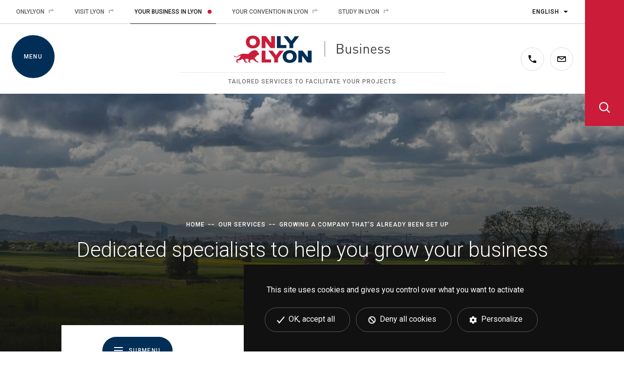

--- FILE ---
content_type: text/html; charset=utf-8
request_url: https://business.onlylyon.com/en/our-services/growing-your-company-in-lyon-metropole-area
body_size: 8376
content:
<!DOCTYPE html>
<html lang="en">
<head>

<meta charset="utf-8">
<!-- 
	Site réalisé par Randstad Digital

	This website is powered by TYPO3 - inspiring people to share!
	TYPO3 is a free open source Content Management Framework initially created by Kasper Skaarhoj and licensed under GNU/GPL.
	TYPO3 is copyright 1998-2026 of Kasper Skaarhoj. Extensions are copyright of their respective owners.
	Information and contribution at https://typo3.org/
-->



<title>Solutions to grow your business already established in Lyon metropolitan area - ONLYLYON Business</title>
<meta name="generator" content="TYPO3 CMS" />
<meta name="description" content="ONLYLYON Business mobilizes its experts at your side for the development of your business on the territory of the Métropole de Lyon. " />
<meta name="viewport" content="width=device-width, initial-scale=1, minimum-scale=1" />
<meta name="twitter:card" content="summary" />
<meta name="theme-color" content="#ffffff" />
<meta name="msapplication-tilecolor" content="#ffffff" />
<meta name="mobile-web-app-capable" content="yes" />


<link rel="stylesheet" href="/typo3temp/assets/css/dc5f0dde08fe8e589b3138caf49b0b4b.css?1698138297" media="all">
<link rel="stylesheet" href="/typo3conf/ext/solr/Resources/Public/StyleSheets/Frontend/results.css?1709192265" media="all">
<link rel="stylesheet" href="/typo3conf/ext/solr/Resources/Public/StyleSheets/Frontend/loader.css?1709192265" media="all">
<link rel="stylesheet" href="/typo3conf/ext/solr/Resources/Public/StyleSheets/Frontend/suggest.css?1709192265" media="all">
<link rel="stylesheet" href="https://fonts.googleapis.com/css?family=Roboto:300,300i,400,400i,500,500i,700,700i&amp;display=swap" media="all">
<link rel="stylesheet" href="/typo3conf/ext/gl_onlybusiness_config/Resources/Public/css/vendor.min.css?1731429195" media="all">
<link rel="stylesheet" href="/typo3conf/ext/gl_onlybusiness_config/Resources/Public/css/style.min.css?1731429195" media="all">




<script src="/typo3conf/ext/gl_onlybusiness_config/Resources/Public/vendor/tarteaucitronjs/tarteaucitron.js?1692623999"></script>
<script src="/typo3conf/ext/gl_onlybusiness_config/Resources/Public/js/dist/scripts-header.min.js?1758014821"></script>

<script>
/*<![CDATA[*/
/*TS_inlineJS*/
      var tarteaucitronForceLanguage = 'en';
      (tarteaucitron.job = tarteaucitron.job || []).push('addtoanyshare');
      tarteaucitron.user.mtmId = "Z4ecm4k3";
      tarteaucitron.user.mtmHost = "https://statweb.grandlyon.com";
      (tarteaucitron.job = tarteaucitron.job || []).push('matomotagmanager');

/*]]>*/
</script>


    <link rel="apple-touch-icon" sizes="180x180" href="/apple-touch-icon.png">
    <link rel="icon" type="image/png" sizes="32x32" href="/favicon-32x32.png">
    <link rel="icon" type="image/png" sizes="16x16" href="/favicon-16x16.png">
    <link rel="manifest" href="/site.webmanifest">
    <link rel="mask-icon" href="/safari-pinned-tab.svg" color="#cb1c39">

    <script>(function(H){H.className=H.className.replace(/\bno-js\b/,'js')})(document.documentElement)</script>
<link rel="canonical" href="https://business.onlylyon.com/en/our-services/growing-your-company-in-lyon-metropole-area"/>

<link rel="alternate" hreflang="fr-FR" href="https://business.onlylyon.com/nos-services/developper-son-entreprise-dans-la-metropole-de-lyon"/>
<link rel="alternate" hreflang="en" href="https://business.onlylyon.com/en/our-services/growing-your-company-in-lyon-metropole-area"/>
<link rel="alternate" hreflang="x-default" href="https://business.onlylyon.com/nos-services/developper-son-entreprise-dans-la-metropole-de-lyon"/>
</head>
<body id="js-body" class="js-body">
<a id="top" tabindex="-1"></a>
<ul class="c-menuAccess-list" id="js-c-menuAccess-list">
  <li class="c-menuAccess-item"><a href="#content" class="c-menuAccess-link">Go to main content</a></li>
  <li class="c-menuAccess-item"><a href="#js-c-menuMain-buttonOpen" class="c-menuAccess-link js-c-menuAccess-link">Go to main menu</a></li>
  <li class="c-menuAccess-item"><a href="#js-c-search-buttonOpen" class="c-menuAccess-link js-c-menuAccess-link">Go to searh form</a></li>
</ul>

<header class="c-header" role="banner">

    <div class="c-header-fixed " id="js-c-header-fixed">

        <div class="c-header-topBar">
            <div class="c-menuTop">
    <ul class="c-menuTop-list">
        <li class="c-menuTop-item">
            <a href="http://www.onlylyon.com/en/" class="c-menuTop-link" target="_blank" title="Open ONLYLYON website (new window)" rel="nofollow">
                ONLYLYON
                <svg class="icon icon--link icon--flipped" aria-hidden="true">
                    <use xlink:href="/typo3conf/ext/gl_onlybusiness_config/Resources/Public/images/sprites/sprites.svg#icons-link"></use>
                </svg>
            </a>
        </li>
        <li class="c-menuTop-item">
            <a href="https://en.lyon-france.com/" class="c-menuTop-link" target="_blank" title="Open ONLYLYON Tourism website (new window)" rel="nofollow">
            Visit Lyon
            <svg class="icon icon--link icon--flipped" aria-hidden="true">
                    <use xlink:href="/typo3conf/ext/gl_onlybusiness_config/Resources/Public/images/sprites/sprites.svg#icons-link"></use>
                </svg>
            </a>
        </li>
        <li class="c-menuTop-item">
            <span class="c-menuTop-link c-menuTop-link--active">
                Your Business in Lyon
                <svg class="icon icon--link icon--flipped" aria-hidden="true">
                    <use xlink:href="/typo3conf/ext/gl_onlybusiness_config/Resources/Public/images/sprites/sprites.svg#icons-link"></use>
                </svg>
            </span>
        </li>
        <li class="c-menuTop-item">
            <a href="https://events.lyon-france.com/en" class="c-menuTop-link" target="_blank" title="Open ONLYLYON Business Tourism website (new window)" rel="nofollow">
                Your convention in Lyon
                <svg class="icon icon--link icon--flipped" aria-hidden="true">
                    <use xlink:href="/typo3conf/ext/gl_onlybusiness_config/Resources/Public/images/sprites/sprites.svg#icons-link"></use>
                </svg>
            </a>
        </li>
        <li class="c-menuTop-item">
            <a href="https://www.lyoncampus.com/en/" class="c-menuTop-link" target="_blank" title="Open the Lyon Campus website (new window)" rel="nofollow">
                Study in Lyon
                <svg class="icon icon--link icon--flipped" aria-hidden="true">
                    <use xlink:href="/typo3conf/ext/gl_onlybusiness_config/Resources/Public/images/sprites/sprites.svg#icons-link"></use>
                </svg>
            </a>
        </li>
    </ul>
</div>

            <div class="c-langSwitcher">
    <button type="button" class="c-langSwitcher-buttonToggle" id="js-c-langSwitcher-buttonToggle" aria-expanded="false" aria-controls="js-c-langSwitcher-list">
        <span class="u-sr-only">
            Switch language
        </span>
        <span class="u-sr-only">
            Current language :
        </span>
    </button>
    
        <ul class="c-langSwitcher-list" id="js-c-langSwitcher-list" onchange="window.location = this.options[this.selectedIndex].value" hidden>
            
                <li class="c-langSwitcher-item">
                    
                            <a href="/nos-services/developper-son-entreprise-dans-la-metropole-de-lyon" class="c-langSwitcher-link" lang="fr">Français</a>
                        
                </li>
            
                <li class="c-langSwitcher-item">
                    
                            <a href="/en/our-services/growing-your-company-in-lyon-metropole-area" class="c-langSwitcher-link" id="js-c-langSwitcher-current" lang="en">English</a>
                        
                </li>
            
        </ul>
    

</div>

        </div>

        <div class="c-header-top" id="js-c-header-top">
            
<button type="button" class="c-menuMain-buttonOpen" id="js-c-menuMain-buttonOpen" aria-expanded="false" aria-controls="js-c-menuMain">
    <svg class="icon icon--menu" aria-hidden="true">
        <use xlink:href="/typo3conf/ext/gl_onlybusiness_config/Resources/Public/images/sprites/sprites.svg#icons-menu"></use>
    </svg>
    <span class="c-menuMain-buttonOpenText">Menu</span>
</button>

<button type="button" class="c-menuMain-buttonClose" id="js-c-menuMain-buttonClose" aria-expanded="false" aria-controls="js-c-menuMain" hidden>
    <span class="c-menuMain-buttonCloseText">
        Close
    </span>
    <span class="u-sr-only">
         the main menu
    </span>
</button>

<div class="c-menuMain" id="js-c-menuMain" role="navigation" hidden>
    

        <div class="c-menuMain-langSwitcher">
            <ul class="c-menuMain-langSwitcherList">
                
                    <li class="c-menuMain-langSwitcherItem">
                            
                                    <a href="/nos-services/developper-son-entreprise-dans-la-metropole-de-lyon" class="c-menuMain-langSwitcherLink" lang="fr">Français</a>
                                
                    </li>
                
                    <li class="c-menuMain-langSwitcherItem">
                            
                                    <a href="/en/our-services/growing-your-company-in-lyon-metropole-area" class="c-menuMain-langSwitcherLink c-menuMain-langSwitcherLink--active" lang="en">English</a>
                                
                    </li>
                
            </ul>
        </div>
    


    <nav class="c-menuMain-nav">
        <ul class="c-menuMain-list" id="js-c-menuMain-list">
            
                <li class="c-menuMain-item">
                    <a href="/en/who-are-we"
                        class="c-menuMain-link c-menuMain-link--hasSubList "
                        aria-expanded="false"
                        >
                        Who are we?
                    </a>
                    
                        
                                <ul class="c-menuMain-subList" hidden>
                            
                            <li class="c-menuMain-subItem c-menuMain-subItem--highlighted">
                                <a class="c-menuMain-subLink " href="/en/who-are-we">Homepage of the section</a>
                            </li>
                            
                                <li class="c-menuMain-subItem">
                                    <a class="c-menuMain-subLink " href="/en/who-are-we/directory-of-specialists" >Our teams</a>
                                </li>
                            
                                <li class="c-menuMain-subItem">
                                    <a class="c-menuMain-subLink " href="/en/who-are-we/partners-economic-governance" >Our partners</a>
                                </li>
                            
                        </ul>
                    
                </li>
            
                <li class="c-menuMain-item">
                    <a href="/en/our-services"
                        class="c-menuMain-link c-menuMain-link--hasSubList c-menuMain-link--active"
                        aria-expanded="true"
                        >
                        Our services
                    </a>
                    
                        
                                <ul class="c-menuMain-subList c-menuMain-subList--opened">
                            
                            <li class="c-menuMain-subItem c-menuMain-subItem--highlighted">
                                <a class="c-menuMain-subLink " href="/en/our-services">Homepage of the section</a>
                            </li>
                            
                                <li class="c-menuMain-subItem">
                                    <a class="c-menuMain-subLink " href="/en/our-services/your-tailored-content" >Your tailored content</a>
                                </li>
                            
                                <li class="c-menuMain-subItem">
                                    <a class="c-menuMain-subLink " href="/en/our-services/setting-up-for-business-in-the-lyon-region" >Setting up for business</a>
                                </li>
                            
                                <li class="c-menuMain-subItem">
                                    <a class="c-menuMain-subLink c-menuMain-subLink--active" href="/en/our-services/growing-your-company-in-lyon-metropole-area" >Growing a company that’s already been set up</a>
                                </li>
                            
                                <li class="c-menuMain-subItem">
                                    <a class="c-menuMain-subLink " href="/en/our-services/transforming-your-company-ecological-transition" >Transforming your company (transitions)</a>
                                </li>
                            
                                <li class="c-menuMain-subItem">
                                    <a class="c-menuMain-subLink " href="/en/our-services/starting-up-your-business-in-greater-lyon" >Starting up a business</a>
                                </li>
                            
                                <li class="c-menuMain-subItem">
                                    <a class="c-menuMain-subLink " href="/en/our-services/setting-up-living-and-working-in-lyon" >Setting up, living and working</a>
                                </li>
                            
                                <li class="c-menuMain-subItem">
                                    <a class="c-menuMain-subLink " href="/en/our-services/hosting-and-organising-sustainable-events" >Organising a sustainable event</a>
                                </li>
                            
                        </ul>
                    
                </li>
            
                <li class="c-menuMain-item">
                    <a href="/en/discover-lyon"
                        class="c-menuMain-link c-menuMain-link--hasSubList "
                        aria-expanded="false"
                        >
                        Discover Lyon
                    </a>
                    
                        
                                <ul class="c-menuMain-subList" hidden>
                            
                            <li class="c-menuMain-subItem c-menuMain-subItem--highlighted">
                                <a class="c-menuMain-subLink " href="/en/discover-lyon">Homepage of the section</a>
                            </li>
                            
                                <li class="c-menuMain-subItem">
                                    <a class="c-menuMain-subLink " href="/en/discover-lyon/economic-data-companies-jobs" >Companies and jobs</a>
                                </li>
                            
                                <li class="c-menuMain-subItem">
                                    <a class="c-menuMain-subLink " href="/en/discover-lyon/lyon-region-areas" >Lyon region areas</a>
                                </li>
                            
                                <li class="c-menuMain-subItem">
                                    <a class="c-menuMain-subLink " href="/en/discover-lyon/access-and-transport-system" >Access and transport system</a>
                                </li>
                            
                                <li class="c-menuMain-subItem">
                                    <a class="c-menuMain-subLink " href="/en/discover-lyon/international" >International</a>
                                </li>
                            
                                <li class="c-menuMain-subItem">
                                    <a class="c-menuMain-subLink " href="/en/discover-lyon/expertise-and-talents" >Talents and skills</a>
                                </li>
                            
                                <li class="c-menuMain-subItem">
                                    <a class="c-menuMain-subLink " href="/en/discover-lyon/business-sectors" >Sectors</a>
                                </li>
                            
                                <li class="c-menuMain-subItem">
                                    <a class="c-menuMain-subLink " href="/en/discover-lyon/commercial-real-estate" >Commercial real estate</a>
                                </li>
                            
                                <li class="c-menuMain-subItem">
                                    <a class="c-menuMain-subLink " href="/en/discover-lyon/quality-of-life" >Quality of life</a>
                                </li>
                            
                                <li class="c-menuMain-subItem">
                                    <a class="c-menuMain-subLink " href="/en/discover-lyon/formalities-and-aid" >Formalities and financial aid</a>
                                </li>
                            
                        </ul>
                    
                </li>
            
                <li class="c-menuMain-item">
                    <a href="/en/success-stories"
                        class="c-menuMain-link c-menuMain-link--hasSubList "
                        aria-expanded="false"
                        >
                        Success stories
                    </a>
                    
                        
                                <ul class="c-menuMain-subList" hidden>
                            
                            <li class="c-menuMain-subItem c-menuMain-subItem--highlighted">
                                <a class="c-menuMain-subLink " href="/en/success-stories">Homepage of the section</a>
                            </li>
                            
                                <li class="c-menuMain-subItem">
                                    <a class="c-menuMain-subLink " href="/en/success-stories/ldlc-e-commerce-high-tech-retail-lyon-limonest" >LDLC, Lyon&#039;s computer and high-tech business giant</a>
                                </li>
                            
                                <li class="c-menuMain-subItem">
                                    <a class="c-menuMain-subLink " href="/en/success-stories/maat-pharma-biotechnology-microbiome-therapies-health-lyon" >MaaT Pharma, the pioneer in microbiome therapies for cancer</a>
                                </li>
                            
                                <li class="c-menuMain-subItem">
                                    <a class="c-menuMain-subLink " href="/en/success-stories/cellenion-biotechnology-solutions-single-cells-lyon" >Cellenion, a flagship Lyon biotech firm</a>
                                </li>
                            
                                <li class="c-menuMain-subItem">
                                    <a class="c-menuMain-subLink " href="/en/success-stories/ubisoft-ivory-tower-video-game-industry-lyon-villeurbanne" >Ubisoft Ivory Tower and the success of Lyon’s video game industry</a>
                                </li>
                            
                                <li class="c-menuMain-subItem">
                                    <a class="c-menuMain-subLink " href="/en/success-stories/institute-of-industrial-resources-iri-industry-lyon" >In Lyon, the institute of industrial resources, working together to build the industry of the future</a>
                                </li>
                            
                        </ul>
                    
                </li>
            
                <li class="c-menuMain-item">
                    <a href="/en/information"
                        class="c-menuMain-link c-menuMain-link--hasSubList "
                        aria-expanded="false"
                        >
                        Find out more
                    </a>
                    
                        
                                <ul class="c-menuMain-subList" hidden>
                            
                            <li class="c-menuMain-subItem c-menuMain-subItem--highlighted">
                                <a class="c-menuMain-subLink " href="/en/information">Homepage of the section</a>
                            </li>
                            
                                <li class="c-menuMain-subItem">
                                    <a class="c-menuMain-subLink " href="/en/news" >News</a>
                                </li>
                            
                                <li class="c-menuMain-subItem">
                                    <a class="c-menuMain-subLink " href="/en/calendar" >Calendar of our specialists</a>
                                </li>
                            
                                <li class="c-menuMain-subItem">
                                    <a class="c-menuMain-subLink " href="/en/information/media-library" >Media library</a>
                                </li>
                            
                                <li class="c-menuMain-subItem">
                                    <a class="c-menuMain-subLink " href="/en/information/the-only-magazine" >‘The Only’ magazine</a>
                                </li>
                            
                        </ul>
                    
                </li>
            
                <li class="c-menuMain-item">
                    <a href="/en/contact"
                        class="c-menuMain-link c-menuMain-link--hasSubList "
                        aria-expanded="false"
                        >
                        Contact
                    </a>
                    
                        
                                <ul class="c-menuMain-subList" hidden>
                            
                            <li class="c-menuMain-subItem c-menuMain-subItem--highlighted">
                                <a class="c-menuMain-subLink " href="/en/contact">Homepage of the section</a>
                            </li>
                            
                                <li class="c-menuMain-subItem">
                                    <a class="c-menuMain-subLink " href="/en/contact/write-to-us" >Write to us</a>
                                </li>
                            
                                <li class="c-menuMain-subItem">
                                    <a class="c-menuMain-subLink " href="/en/contact/have-us-call-you" >Have us call you</a>
                                </li>
                            
                        </ul>
                    
                </li>
            
        </ul>
    </nav>
</div>


            <div class="c-header-containerLogoBaseline" id="js-c-header-containerLogoBaseline">

                
                        <a class="c-header-logoLink" href="/en/">
                            <span class="u-sr-only">Go to ONLYLYON Business home</span>
                            <img src="/typo3conf/ext/gl_onlybusiness_config/Resources/Public/images/logo-onlylyon-business.svg" alt="Logo ONLYLYON Business" width="320" height="56" class="c-header-logoImg c-header-logoImg--colors" />
                            <img src="/typo3conf/ext/gl_onlybusiness_config/Resources/Public/images/logo-onlylyon-business--white.svg" alt="Logo ONLYLYON Business version noir et blanc" width="320" height="56" class="c-header-logoImg c-header-logoImg--white" />
                        </a>
                    

                
                        <p class="c-header-baseline">
                            Tailored services to facilitate your projects
                        </p>
                    
            </div>

            <div class="c-header-containerContact">
                <a class="c-header-contact c-header-contact--phone" title="Contact us by phone" href="/en/contact#c6340">
                    <span class="u-sr-only">Contact us by phone</span>
                    <svg class="icon icon-contact icon-contact--phone" aria-hidden="true">
                        <use xlink:href="/typo3conf/ext/gl_onlybusiness_config/Resources/Public/images/sprites/sprites.svg#icons-phone"></use>
                    </svg>
                </a>

                <a class="c-header-contact c-header-contact--mail" title="Contact us by e-mail" href="/en/contact/write-to-us">
                    <span class="u-sr-only">Contact us by e-mail</span>
                    <svg class="icon icon-contact icon-contact--email" aria-hidden="true">
                        <use xlink:href="/typo3conf/ext/gl_onlybusiness_config/Resources/Public/images/sprites/sprites.svg#icons-email"></use>
                    </svg>
                </a>
            </div>
        </div>

        <div class="c-search" id="js-c-search" role="search">
    <button type="button" class="c-search-buttonOpen" id="js-c-search-buttonOpen" aria-expanded="false" aria-controls="js-c-search">
        <span class="u-sr-only"></span>
        <svg class="icon" aria-hidden="true">
            <use xlink:href="/typo3conf/ext/gl_onlybusiness_config/Resources/Public/images/sprites/sprites.svg#icons-search"></use>
        </svg>
    </button>

    <button type="button" class="c-search-buttonClose" id="js-c-search-buttonClose" aria-controls="js-c-search">
        <span class="u-sr-only"></span>
    </button>

    
    <form role="search" method="get" class="c-search-form" id="tx-solr-search-form-pi-results" action="/en/search-on-our-website#results-anchor" data-suggest="/en/search-on-our-website?type=7384" data-suggest-header="Top Results" accept-charset="utf-8">
        
        <label for="recherche" class="c-search-label u-sr-only"></label>
        <input type="text" aria-label='' name="tx_solr[q]" id="recherche" class="c-search-input tx-solr-suggest tx-solr-suggest-focus" placeholder="Your search..." required autocomplete="off" maxlength="64">
        <button type="submit" class="c-search-submit">
            <span class="u-sr-only"></span>
            <svg class="icon" aria-hidden="true">
                <use xlink:href="/typo3conf/ext/gl_onlybusiness_config/Resources/Public/images/sprites/sprites.svg#icons-search"></use>
            </svg>
        </button>
    </form>


</div>
<div class="c-search-overlay" id="js-c-search-overlay" aria-hidden="true"></div>


    </div>
</header>




<div class="c-banner">
    
    <picture class="c-banner-picture">
        <img src="/fileadmin/user_upload/background/copie-decines-charpieu-sentier-biezin-velo-dic-0057-phot-001-mdl-ldanniere-1920.jpg" class="c-banner-image" alt=""/>
    </picture>


    <div class="c-banner-textContainer">
        
                <ul class="c-banner-breadcrumb">
                    <li class="c-banner-breadcrumb-item c-banner-breadcrumb-item--link"><a href="/en/">Home</a></li><li class="c-banner-breadcrumb-item c-banner-breadcrumb-item--link"><a href="/en/our-services">Our services</a></li><li class="c-banner-breadcrumb-item">Growing a company that’s already been set up</li>
                </ul>
                
                        <h1 class="c-banner-title">Dedicated specialists to help you grow your business</h1>
                    
            
    </div>
</div>


<a id="contentZone"  tabindex="-1"></a>

    <main role="main" class="o-main o-main--no-c-naturalFormSearch" id="js-o-main">
        <a id="content" class="c-anchorDestination" tabindex="-1"><span class="u-sr-only"></span></a>

        <div class="o-main-header o-main-header--menu-secondary">
            

<button type="button" class="c-menuSecondary-buttonOpen" id="js-c-menuSecondary-buttonOpen" aria-expanded="false" aria-controls="js-c-menuSecondary">
    <svg class="icon icon--menu" aria-hidden="true">
        <use xlink:href="/typo3conf/ext/gl_onlybusiness_config/Resources/Public/images/sprites/sprites.svg#icons-menu"></use>
    </svg>
    <span class="c-menuSecondary-buttonOpenText">Submenu</span>
</button>

<div class="c-menuSecondary js-c-menuSecondary" id="js-c-menuSecondary" hidden>
    <button type="button" class="c-menuSecondary-buttonClose" id="js-c-menuSecondary-buttonClose" aria-expanded="false" aria-controls="js-c-menuSecondary" hidden>
        <span class="c-menuSecondary-buttonCloseText">
            Close
        </span>
        <span class="u-sr-only">
            
        </span>
    </button>

    <div class="c-menuSecondary-titleContainer">
        <p class="c-menuSecondary-title">Dedicated specialists to help you grow your business</p>
    </div>

    <nav class="c-menuSecondary-nav">
        <ul class="c-menuSecondary-list" id="js-c-menuSecondary-list">
            
                <li class="c-menuSecondary-item">
                    <a href="/en/our-services/growing-your-business-in-lyon-metropole-area/local-contacts"
                        class="c-menuSecondary-link  "
                        aria-expanded="false"
                        >
                        Your local contacts
                    </a>
                    
                </li>
            
                <li class="c-menuSecondary-item">
                    <a href="/en/our-services/growing-your-business-in-lyon-metropole-area/international-development"
                        class="c-menuSecondary-link  "
                        aria-expanded="false"
                        >
                        Expand internationally
                    </a>
                    
                </li>
            
        </ul>
    </nav>
</div>

            <div class="c-share" id="js-c-share">
  <button type="button" class="c-share-buttonShare" id="addtoany_allow">
    <span class="u-sr-only">Share on social networks</span>
    <svg class="icon icon--share" aria-hidden="true">
      <use xlink:href="/typo3conf/ext/gl_onlybusiness_config/Resources/Public/images/sprites/sprites.svg#icons-share"></use>
    </svg>
  </button>
  <span class="tac_addtoanyshare" id="tac_container"></span>
  <span id="addtoany_inline_share" class="at-share-btn-elements a2a_kit a2a_kit_size_32 a2a_default_style" data-a2a-icon-color="transparent">
    <a class="a2a_button_facebook at-share-btn"></a>
    <a class="a2a_button_x at-share-btn"></a>
    <a class="a2a_button_linkedin at-share-btn"></a>
  </span>
</div>

        </div>
        
                <!--TYPO3SEARCH_begin-->
                
    <div class="o-gridElement1colEditorialSmall ">
        <div class="c-content">
            
                
                    
    

            <div id="c6510" class="frame frame-default frame-type-text frame-layout-0">
                
                
                    



                
                
                    



                
                

    <p class="c-content-intro text-center">Across the entire Lyon metropolitan area, the members of our teams support you in the process of growing your company and developing your projects. <a href="/en/our-services/growing-your-business-in-lyon-metropole-area/local-contacts">Local contacts</a>&nbsp;and an <a href="/en/our-services/growing-your-business-in-lyon-metropole-area/international-development">international network</a>: our specialists mobilise to meet your needs.</p>


                
                    



                
                
                    



                
            </div>

        


                
            
        </div>
    </div>




    <div class="o-gridElement1colEditorialSmall ">
        <div class="c-content">
            
                
                    
    

            <div id="c10574" class="frame frame-default frame-type-text frame-layout-0">
                
                
                    



                
                
                    



                
                

    <p class="c-content-linkListTitle">Fast access to our tailored services</p><ul class="c-content-linkList"> 	<li><a href="/en/our-services/growing-your-business-in-lyon-metropole-area/local-contacts">Your local development</a></li> 	<li><a href="/en/our-services/growing-your-business-in-lyon-metropole-area/international-development">Your international development</a></li> </ul>


                
                    



                
                
                    



                
            </div>

        


                
            
        </div>
    </div>






    <div class="o-gridElement2colsEditorial o-gridElement2colsEditorial--bgConfluenceMuseum  frame-space-after-large">
        <div class="o-gridElement2colsEditorial-col">
            <div class="c-content">
                
                    
                        
    

            <div id="c10558" class="frame frame-default frame-type-image frame-layout-0">
                
                
                    



                
                
                    



                
                

    <div class="ce-image ce-center ce-above">
        
                
                        

  
    
      
          
            <div class="ce-outer">
              <div class="ce-inner">
          
          <div class="ce-gallery" data-ce-columns="1" data-ce-images="1">
            <div class="ce-row">
              
                <div class="ce-column">
                  

        
<figure class="c-figure c-figure--copyrighted">
    <div class="c-figure-footerContainer">
        <div class="c-content-decoration">
            
                    <a href="/en/our-services/growing-your-business-in-lyon-metropole-area/local-contacts" title="Développeur·ses économiques et chargé·es de liaison entreprises-emploi : les équipes réunies au skyroom ONLYLYON (décembre 2022)">
                        
<img class="image-embed-item" title="Développeur·ses économiques et chargé·es de liaison entreprises-emploi : les équipes réunies au skyroom ONLYLYON (décembre 2022)" alt="Équipes des développeur·ses économiques de la Métropole de Lyon et des chargé·es de liaison entreprises-emploi de la MMI’e, le vendredi 9 décembre 2022 au Skyroom ONLYLYON (Lyon 3e)" src="/fileadmin/user_upload/images/photos/mdl-developpeurs-economiques-mmie-clee-equipes-20221209-3109-mdl-jcuenin-1920.jpg" width="1920" height="1280" loading="lazy" />


                    </a>
                
        </div>
        
            <footer class="c-figure-footer">
                <span class="u-sr-only">Copyright : </span>
                <small class="c-figure-copyright">Métropole de Lyon - Jérémy Cuenin</small>
            </footer>
        
    </div>

    
</figure>


    


                </div>
              
            </div>
          </div>
          
            </div>
            </div>
          
        
    
  




                    
            
    </div>


                
                    



                
                
                    



                
            </div>

        


                    
                
            </div>
        </div>
        <div class="o-gridElement2colsEditorial-col">
            <div class="c-content">
                
                    
                        
    

            <div id="c6518" class="frame frame-default frame-type-text frame-layout-0 frame-space-after-extra-small">
                
                
                    



                
                
                    



                
                

    <p class="c-content-preTitle">Local development</p>
<h2>Local contacts to help you grow your company, at no cost to you</h2>


                
                    



                
                
                    



                
            </div>

        


                    
                
                    
                        
    

            <div id="c6520" class="frame frame-default frame-type-text frame-layout-0">
                
                
                    



                
                
                    



                
                

    <p><strong>Is your company already set up in <a href="/en/discover-lyon/lyon-region-areas/lyon-metropolitan-area"><strong>Greater&nbsp;Lyon</strong></a>? Do you have plans to grow?</strong></p>
<p>In every part of the <a href="/en/discover-lyon/lyon-region-areas/lyon-metropolitan-area">Lyon metropolitan area</a>, a single contact person helps you with the management of your company. Your local contact will be able to answer your questions and guide and support you, according to the type of project you're handling and the specifics of your needs.</p>
<p><a href="/en/our-services/growing-your-business-in-lyon-metropole-area/local-contacts">Discover the scope of our local business services</a>&nbsp;and contact your economic developer.</p>
<p>&nbsp;</p>


                
                    



                
                
                    



                
            </div>

        


                    
                
            </div>
        </div>
    </div>





    <div class="o-gridElement2colsEditorial ">
        <div class="o-gridElement2colsEditorial-col">
            <div class="c-content">
                
                    
                        
    

            <div id="c6514" class="frame frame-default frame-type-text frame-layout-0 frame-space-after-extra-small">
                
                
                    



                
                
                    



                
                

    <p class="c-content-preTitle">International development</p>
<h2>Specialists to help you expand internationally</h2>


                
                    



                
                
                    



                
            </div>

        


                    
                
                    
                        
    

            <div id="c6516" class="frame frame-default frame-type-text frame-layout-0">
                
                
                    



                
                
                    



                
                

    <p><strong>Want to export?</strong> Our export specialists assist you in your projects and help make your export procedures easier. <a href="/en/our-services/growing-your-business-in-lyon-metropole-area/international-development#c10910">Discover how they can support you in your export projects</a>.</p>
<p><strong>Want to build new partnerships abroad?</strong> Thanks to our international development experts, you get key information on Lyon Metropole’s partner destinations, as well as on the international networks it is part of. <a href="/en/our-services/growing-your-business-in-lyon-metropole-area/international-development#c10932">Discover how you can leverage our networks and expertise</a>.</p>
<p>&nbsp;</p>


                
                    



                
                
                    



                
            </div>

        


                    
                
            </div>
        </div>
        <div class="o-gridElement2colsEditorial-col">
            <div class="c-content">
                
                    
                        
    

            <div id="c10566" class="frame frame-default frame-type-image frame-layout-0">
                
                
                    



                
                
                    



                
                

    <div class="ce-image ce-center ce-above">
        
                
                        

  
    
      
          
            <div class="ce-outer">
              <div class="ce-inner">
          
          <div class="ce-gallery" data-ce-columns="1" data-ce-images="1">
            <div class="ce-row">
              
                <div class="ce-column">
                  

        
<figure class="c-figure c-figure--copyrighted">
    <div class="c-figure-footerContainer">
        <div class="c-content-decoration">
            
                    <a href="/en/our-services/growing-your-business-in-lyon-metropole-area/international-development" title="ONLYLYON Business: map of Lyon Metropole’s international cooperation programs">
                        
<img class="image-embed-item" title="ONLYLYON Business: map of Lyon Metropole’s international cooperation programs" alt="map of Lyon Metropole’s international cooperation programs" src="/fileadmin/user_upload/images/infographies/mdl-partenariats-internationaux-territoires-lyon-visuel-en-1920.png" width="1920" height="1504" loading="lazy" />


                    </a>
                
        </div>
        
            <footer class="c-figure-footer">
                <span class="u-sr-only">Copyright : </span>
                <small class="c-figure-copyright">Métropole de Lyon</small>
            </footer>
        
    </div>

    
</figure>


    


                </div>
              
            </div>
          </div>
          
            </div>
            </div>
          
        
    
  




                    
            
    </div>


                
                    



                
                
                    



                
            </div>

        


                    
                
            </div>
        </div>
    </div>







                <!--TYPO3SEARCH_end-->
            
    </main>



<footer class="c-footer" role="contentinfo">
    <div class="c-contactUs">
        <p class="c-contactUs-title">
            Contact us
        </p>
        <div class="c-contactUs-items">
            <a class="c-contactUs-item" title="Contact us by phone" href="/en/contact#c6340">
                <span class="c-contactUs-itemPicto">
                    <span class="u-sr-only">Contact us by phone</span>
                    <svg class="icon icon-contact icon-contact--phone" aria-hidden="true">
                        <use xlink:href="/typo3conf/ext/gl_onlybusiness_config/Resources/Public/images/sprites/sprites.svg#icons-phone"></use>
                    </svg>
                </span>
                <p class="c-contactUs-itemText">
                    <span class="c-contactUs-itemTitle">
                    Contact us
                    </span>
                    <span class="c-contactUs-itemWay">
                        By phone
                    </span>
                </p>
            </a>
            <a class="c-contactUs-item" title="Contact us by e-mail" href="/en/contact/write-to-us">
                <span class="c-contactUs-itemPicto">
                    <span class="u-sr-only">Contact us by e-mail</span>
                    <svg class="icon icon-contact icon-contact--email" aria-hidden="true">
                        <use xlink:href="/typo3conf/ext/gl_onlybusiness_config/Resources/Public/images/sprites/sprites.svg#icons-email"></use>
                    </svg>
                </span>
                <p class="c-contactUs-itemText">
                    <span class="c-contactUs-itemTitle">
                        Contact us
                    </span>
                    <span class="c-contactUs-itemWay">
                        By e-mail
                    </span>
                </p>
            </a>
        </div>
    </div>

    <div class="c-footer-mid">

        <div class="c-footer-midPart c-footer-midPart--left">

            
                    <a title="Go to ONLYLYON Business home" href="/en/">
                        <img src="/typo3conf/ext/gl_onlybusiness_config/Resources/Public/images/logo-onlylyon-business.svg" alt="Go to ONLYLYON Business home" width="284" height="32" class="c-footer-midLogo" />
                    </a>
                

            <p class="c-footer-title">
                A website of the ONLYLYON ecosystem
            </p>

            <div class="c-menuEcosystem">
  <button type="button" class="c-menuEcosystem-buttonOpen" id="js-c-menuEcosystem-buttonOpen" aria-expanded="false" aria-controls="js-c-menuEcosystem-popin">
    <span class="u-sr-only">
      Open the popin :
    </span>
    The websites of the ecosystem
    <span class="u-sr-only"> ONLYLYON</span>
  </button>

  <div class="c-menuEcosystem-overlay" id="js-c-menuEcosystem-overlay" hidden></div>

  <div class="c-menuEcosystem-popin" id="js-c-menuEcosystem-popin" hidden>
    <button type="button" class="c-menuEcosystem-buttonClose" id="js-c-menuEcosystem-buttonClose" aria-expanded="false" aria-controls="js-c-menuEcosystem-popin">
      <span class="u-sr-only">Close the popin : The websites of the ecosystem ONLYLYON</span>
    </button>

    <p class="c-menuEcosystem-title">
      The websites of the ecosystem
    </p>

    <ul class="c-menuEcosystem-list">
      <li class="c-menuEcosystem-item">
        <a href="http://www.onlylyon.com/en/" class="c-menuEcosystem-link" target="_blank" title="Open ONLYLYON website (new window)" rel="nofollow">
          ONLYLYON
          <svg class="icon icon--link icon--flipped" aria-hidden="true">
            <use xlink:href="/typo3conf/ext/gl_onlybusiness_config/Resources/Public/images/sprites/sprites.svg#icons-link"></use>
          </svg>
        </a>
      </li>
      <li class="c-menuEcosystem-item">
        <a href="https://en.lyon-france.com/" class="c-menuEcosystem-link" target="_blank" title="Open ONLYLYON Tourism website (new window)" rel="nofollow">
          Visit Lyon
          <svg class="icon icon--link icon--flipped" aria-hidden="true">
            <use xlink:href="/typo3conf/ext/gl_onlybusiness_config/Resources/Public/images/sprites/sprites.svg#icons-link"></use>
          </svg>
        </a>
      </li>
      <li class="c-menuEcosystem-item">
        <span class="c-menuEcosystem-link c-menuEcosystem-link--active">
          Your Business in Lyon
          <svg class="icon icon--link icon--flipped" aria-hidden="true">
            <use xlink:href="/typo3conf/ext/gl_onlybusiness_config/Resources/Public/images/sprites/sprites.svg#icons-link"></use>
          </svg>
        </span>
      </li>
      <li class="c-menuEcosystem-item">
        <a href="https://events.lyon-france.com/en" class="c-menuEcosystem-link" target="_blank" title="Open ONLYLYON Business Tourism website (new window)" rel="nofollow">
          Your convention in Lyon
          <svg class="icon icon--link icon--flipped" aria-hidden="true">
            <use xlink:href="/typo3conf/ext/gl_onlybusiness_config/Resources/Public/images/sprites/sprites.svg#icons-link"></use>
          </svg>
        </a>
      </li>
      <li class="c-menuEcosystem-item">
        <a href="https://www.lyoncampus.com/en/" class="c-menuEcosystem-link" target="_blank" title="Open the Lyon Campus website (new window)" rel="nofollow">
          Study in Lyon
          <svg class="icon icon--link icon--flipped" aria-hidden="true">
            <use xlink:href="/typo3conf/ext/gl_onlybusiness_config/Resources/Public/images/sprites/sprites.svg#icons-link"></use>
          </svg>
        </a>
      </li>
    </ul>

  </div>
</div>


            <div class="c-socials">
                <p class="c-footer-title">
                    Follow us
                </p>
                <ul class="c-socials-list">
                    <li class="c-socials-item">
                        <a href="https://twitter.com/ONLYLYON_B2B" class="c-socials-link" title="Follow ONLYLYON Business on X, formerly Twitter (new window)" target="_blank" rel="nofollow">
                            <svg class="icon icon-socials icon-socials--x" role="img" aria-label="Follow ONLYLYON Business on X, formerly Twitter (new window)">
                                <title>Follow ONLYLYON Business on X, formerly Twitter (new window)</title>
                                <use xlink:href="/typo3conf/ext/gl_onlybusiness_config/Resources/Public/images/sprites/sprites.svg#icons-socials-x"></use>
                            </svg>
                        </a>
                    </li>
                    <li class="c-socials-item" >
                        <a href="https://www.youtube.com/user/AderlyOnlyLyon" class="c-socials-link" title="Follow Aderly-ONLYLYON Business on YouTube (new window)" target="_blank" rel="nofollow">
                            <svg class="icon icon-socials icon-socials--youtube" role="img" aria-label="Follow Aderly-ONLYLYON Business on YouTube (new window)">
                                <title>Follow Aderly-ONLYLYON Business on YouTube (new window)</title>
                                <use xlink:href="/typo3conf/ext/gl_onlybusiness_config/Resources/Public/images/sprites/sprites.svg#icons-socials-youtube"></use>
                            </svg>
                        </a>
                    </li>
                    <li class="c-socials-item">
                        <a href="https://fr.linkedin.com/company/onlylyon" class="c-socials-link" title="Follow ONLYLYON on LinkedIn (new window)" target="_blank" rel="nofollow">
                            <svg class="icon icon-socials icon-socials--linkedin" role="img" aria-label="Follow ONLYLYON on LinkedIn (new window)">
                                <title>Follow ONLYLYON on LinkedIn (new window)</title>
                                <use xlink:href="/typo3conf/ext/gl_onlybusiness_config/Resources/Public/images/sprites/sprites.svg#icons-socials-linkedin"></use>
                            </svg>
                        </a>
                    </li>
                </ul>
            </div>
        </div>

        <div class="c-footer-midPart c-footer-midPart--right">
            
                <ul class="c-menuFooterMain-list">
                    
                        <li class="c-menuFooterMain-item">
                            <a href="/en/who-are-we" class="c-menuFooterMain-link" >
                                About ONLYLYON Business
                                
                            </a>
                        </li>
                    
                        <li class="c-menuFooterMain-item">
                            <a href="/en/our-services" class="c-menuFooterMain-link" >
                                Our services
                                
                            </a>
                        </li>
                    
                        <li class="c-menuFooterMain-item">
                            <a href="/en/discover-lyon" class="c-menuFooterMain-link" >
                                Discover Lyon
                                
                            </a>
                        </li>
                    
                        <li class="c-menuFooterMain-item">
                            <a href="/en/success-stories" class="c-menuFooterMain-link" >
                                Success stories
                                
                            </a>
                        </li>
                    
                </ul>
            
            
                <ul class="c-menuFooterAlt-list">
                    
                        <li class="c-menuFooterAlt-item">
                            <a href="/en/information" class="c-menuFooterAlt-link" >
                                Find out more
                                
                            </a>
                        </li>
                    
                        <li class="c-menuFooterAlt-item">
                            <a href="/en/contact" class="c-menuFooterAlt-link" >
                                Contact
                                
                            </a>
                        </li>
                    
                </ul>
            
        </div>

        <a href="#top" class="c-backToTop" id="js-c-backToTop" title="Back to top">
            <svg class="icon icon--arrow-large icon--up" aria-hidden="true" role="img" aria-label="Back to top">
                <title>Back to top</title>
                <use xlink:href="/typo3conf/ext/gl_onlybusiness_config/Resources/Public/images/sprites/sprites.svg#icons-arrow-large"></use>
            </svg>
        </a>

    </div>

    
        <nav class="c-menuBot">
            <ul class="c-menuBot-list">
                
                    <li class="c-menuBot-item">
                        <a href="/en/accessibility-of-the-onlylyon-business-website" class="c-menuBot-link" >
                            Accessibility
                            
                        </a>
                    </li>
                
                    <li class="c-menuBot-item">
                        <a href="/en/legal-notices" class="c-menuBot-link" >
                            Legal notices and credits
                            
                        </a>
                    </li>
                
                    <li class="c-menuBot-item">
                        <a href="/en/personal-data" class="c-menuBot-link" >
                            Data protection
                            
                        </a>
                    </li>
                
                    <li class="c-menuBot-item">
                        <a href="/en/site-map" class="c-menuBot-link" >
                            Site map
                            
                        </a>
                    </li>
                
                    <li class="c-menuBot-item">
                        <a href="/en/faq" class="c-menuBot-link" >
                            Frequently asked questions
                            
                        </a>
                    </li>
                
                    <li class="c-menuBot-item">
                        <a href="/en/search-on-our-website" class="c-menuBot-link" >
                            Search on our website
                            
                        </a>
                    </li>
                
                <li class="c-menuBot-item"><a href="javascript:tarteaucitron.userInterface.openPanel();" class="c-menuBot-link">Manage cookies</a></li>
            </ul>
        </nav>
    
</footer>
<span class="u-hidden-data" id="js-c-cookies-buttonValidate">
    <svg class="icon icon--tick" aria-hidden="true">
        <use xlink:href="/typo3conf/ext/gl_onlybusiness_config/Resources/Public/images/sprites/sprites.svg#icons-tick"></use>
    </svg>
</span>
<span class="u-hidden-data" id="js-c-cookies-buttonDenied">
    <svg class="icon icon--forbidden" aria-hidden="true">
        <use xlink:href="/typo3conf/ext/gl_onlybusiness_config/Resources/Public/images/sprites/sprites.svg#icons-forbidden"></use>
    </svg>
</span>
<span class="u-hidden-data" id="js-c-cookies-buttonCustomize">
    <svg class="icon icon--settings" aria-hidden="true">
        <use xlink:href="/typo3conf/ext/gl_onlybusiness_config/Resources/Public/images/sprites/sprites.svg#icons-settings"></use>
    </svg>
</span>
<script src="/typo3conf/ext/gl_onlybusiness_config/Resources/Public/js/dist/vendor.min.js?1758014821"></script>
<script src="/typo3conf/ext/solr/Resources/Public/JavaScript/JQuery/jquery.autocomplete.min.js?1709192265"></script>
<script src="/typo3conf/ext/solr/Resources/Public/JavaScript/suggest_controller.js?1709192265"></script>
<script src="/typo3conf/ext/gl_captchetat/Resources/Public/JavaScript/vendor/captchetat-js/captchetat-js.js?1731402015"></script>

<script src="/typo3conf/ext/gl_captchetat/Resources/Public/JavaScript/footer/src/captcha.js?1731402015"></script>
<script src="/typo3conf/ext/gl_onlybusiness_config/Resources/Public/js/dist/scripts.min.js?1758014821"></script>



</body>
</html>

--- FILE ---
content_type: application/javascript; charset=utf-8
request_url: https://business.onlylyon.com/typo3conf/ext/gl_onlybusiness_config/Resources/Public/js/dist/scripts.min.js?1758014821
body_size: 6495
content:
function scrollToAnchor(e){var t=$(e),n=$(".c-header-fixed").height();if((t=t.length?t:$("[name="+e.slice(1)+"]")).length)return $("html,body").animate({scrollTop:t.offset().top-n},100),!1}$(function(){function c(e){var t;e.namespace&&(t="on","fr-FR"===$("html").attr("lang")&&(t="sur"),e=e.relatedTarget,$(e.$element[0]).parent().find(".owl-counter").html("<span>"+(e.relative(e.current())+1)+"</span> "+t+" <span>"+e.items().length+"</span>"))}$.datepicker.regional.fr={closeText:"Fermer",prevText:"Précédent",nextText:"Suivant",currentText:"Aujourd'hui",monthNames:["Janvier","Fevrier","Mars","Avril","Mai","Juin","Juillet","Aout","Septembre","Octobre","Novembre","Decembre"],monthNamesShort:["Jan","Fev","Mar","Avr","Mai","Jun","Jul","Aou","Sep","Oct","Nov","Dec"],dayNames:["Dimanche","Lundi","Mardi","Mercredi","Jeudi","Vendredi","Samedi"],dayNamesShort:["Dim","Lun","Mar","Mer","Jeu","Ven","Sam"],dayNamesMin:["Di","Lu","Ma","Me","Je","Ve","Sa"],weekHeader:"Sm",dateFormat:"dd/mm/yy",firstDay:1,showMonthAfterYear:!1},"fr-FR"===$("html").attr("lang")&&$.datepicker.setDefaults($.datepicker.regional.fr);var e=new Date,e=e.getFullYear()+":"+(e.getFullYear()+10),e=($(".input-date").datepicker({changeMonth:!0,changeYear:!0,yearRange:e}),$('input[type="reset"], button[type="reset"]').click(function(e){e.preventDefault();e=$(this).parents("form");$("input",e).not(":button, :submit, :reset, :hidden").attr("value","").val("").prop("checked",!1).prop("selected",!1),$("select",e).each(function(){$(this).find("option:first").prop("selected",!0),-1!=$(this).attr("class").indexOf("chosen-multiple")&&($(this).val([]).trigger("chosen:updated"),$(".search-choice").remove()),-1!=$(this).attr("id").indexOf("country")&&$(this).val(72)}),$(e).hasClass("c-naturalFormSearch-form")&&($("#js-communesNaturalForm").hide(),$("#js-communesNaturalFormLabel").hide()),$("textarea",e).val("")}),window.matchMedia("(min-width: 960px)")),u=!1;function d(e){u=!!e.matches}var m,h,g,p,s=$("#js-o-main"),f=$("#js-body"),v=$("#js-c-header-fixed");function b(){f.addClass("js-body--padded-top"),v.addClass("js-c-header-fixed--minified")}0<$(window).scrollTop()&&b(),$(window).scroll((m=function(e){0<$(this).scrollTop()?b():(f.removeClass("js-body--padded-top"),v.removeClass("js-c-header-fixed--minified"))},h=100,function(){var e=this,t=+new Date,n=arguments;g&&t<g+h?(clearTimeout(p),p=setTimeout(function(){g=t,m.apply(e,n)},h)):(g=t,m.apply(e,n))}));var j=$("#js-c-menuMain"),y=$("#js-c-menuMain-buttonOpen"),w=$("#js-c-menuMain-buttonClose"),x=$("#js-c-header-containerLogoBaseline");function C(){j.attr("hidden","hidden"),j.removeClass("js-c-menuMain--opened"),y.attr("aria-expanded","false"),w.attr("aria-expanded","false"),w.removeClass("js-c-menuMain-buttonClose--active"),x.removeClass("js-c-header-containerLogoBaseline--overMenuMain")}y.on("click",function(){j.hasClass("js-c-menuMain--opened")?C():(j.removeAttr("hidden"),j.addClass("js-c-menuMain--opened"),y.attr("aria-expanded","true"),w.addClass("js-c-menuMain-buttonClose--active"),x.addClass("js-c-header-containerLogoBaseline--overMenuMain"))}),w.on("click",function(){C()});var k=$("#js-c-menuMain-list .c-menuMain-link--hasSubList");function M(e,t,n,s){e.attr("aria-expanded","true"),t.removeAttr("hidden"),e.addClass(n+"--active"),t.addClass(s+"--opened")}function S(e,t,n,s){e.attr("aria-expanded","false"),t.attr("hidden","hidden"),e.removeClass(n+"--active"),t.removeClass(s+"--opened")}k.on("click",function(e){e.preventDefault();var t,n,e=$(this),s=$(this).next(".c-menuMain-subList");e.hasClass("c-menuMain-link--active")?S(e,s,"c-menuMain-link","c-menuMain-subList"):(n=(t=k.filter(".c-menuMain-link--active")).next(".c-menuMain-subList"),S(t,n,"c-menuMain-link","c-menuMain-subList"),M(e,s,"c-menuMain-link","c-menuMain-subList"))});var F=$("#js-c-langSwitcher-list"),A=$("#js-c-langSwitcher-buttonToggle"),t=($("#js-c-langSwitcher-buttonToggle").append($("#js-c-langSwitcher-current").html()),A.on("click",function(){F.hasClass("c-langSwitcher-list--opened")?(F.attr("hidden","hidden"),F.removeClass("c-langSwitcher-list--opened"),A.attr("aria-expanded","false"),A.removeClass("c-langSwitcher-buttonToggle--active")):(F.addClass("c-langSwitcher-list--opened"),F.removeAttr("hidden"),A.attr("aria-expanded","true"),A.addClass("c-langSwitcher-buttonToggle--active"))}),$("#js-c-search")),n=t.find("#js-c-search-buttonOpen"),a=t.find("#js-c-search-buttonClose"),N=$("#js-c-search-overlay");function L(e,t){e.removeClass("c-search--opened"),e.attr("aria-expanded","false"),t.removeClass("js-c-search-overlay--active")}n.on("click",function(){t.addClass("c-search--opened"),t.attr("aria-expanded","true"),N.addClass("js-c-search-overlay--active"),$("#recherche").focus()}),a.on("click",function(){L(t,N)}),N.on("click",function(){L(t,N)}),$("#js-c-menuAccess-list .js-c-menuAccess-link").on("click",function(e){e.preventDefault(),$(e.target.hash).focus().click()}),$("#js-o-main .js-c-accordion-button").on("click",function(e){var t,n,s=$(this),a=$(this).next(".js-c-accordion-content");s.hasClass("js-c-accordion-button--active")?(n=a,(t=s).attr("aria-expanded","false"),$(n).slideUp(),t.removeClass("js-c-accordion-button--active"),n.removeClass("js-c-accordion-content--opened")):(t=a,(n=s).attr("aria-expanded","true"),$(t).slideDown(),n.addClass("js-c-accordion-button--active"),t.addClass("js-c-accordion-content--opened"))});var P=$("#js-c-menuEcosystem-popin"),_=$("#js-c-menuEcosystem-buttonOpen"),T=$("#js-c-menuEcosystem-buttonClose"),R=$("#js-c-menuEcosystem-overlay");function D(e,t){e.removeClass("c-menuEcosystem-popin--opened"),t.removeClass("js-c-menuEcosystem-overlay--active"),_.attr("aria-expanded","false"),T.attr("aria-expanded","false"),e.attr("hidden","hidden"),t.attr("hidden","hidden")}_.on("click",function(){R.removeAttr("hidden"),P.removeAttr("hidden"),_.attr("aria-expanded","true"),T.attr("aria-expanded","true"),R.addClass("js-c-menuEcosystem-overlay--active"),P.addClass("c-menuEcosystem-popin--opened")}),T.on("click",function(){D(P,R)}),R.on("click",function(){D(P,R)}),$("#js-countriesNaturalForm").autocomplete({source:function(e,s){$.ajax({url:"/?type=98370&searchChars="+$("#js-countriesNaturalForm").val(),data:{query:e.term},success:function(e){var e=JSON.parse(e),t=new Array(e.length),n=0;e.forEach(function(e){e={label:e.name,value:e.uid};t[n]=e,n++}),s(t)},error:function(){s([])}})},select:function(e,t){e.preventDefault(),$("#js-countriesNaturalForm").val(t.item.label),"France"===$("#js-countriesNaturalForm").val()?($("#js-communesNaturalForm").show(),$("#js-communesNaturalFormLabel").show(),$("#js-communesNaturalForm").removeAttr("disabled")):($("#js-communesNaturalForm").hide(),$("#js-communesNaturalFormLabel").hide(),$("#js-communesNaturalForm").prop("disabled","true"))},focus:function(e,t){e.preventDefault(),$("#js-countriesNaturalForm").val(t.item.label)},minLength:3,delay:100}),$("#js-communesNaturalForm").autocomplete({source:function(e,s){$.ajax({url:"/?type=98380&searchChars="+$("#js-communesNaturalForm").val(),data:{query:e.term},success:function(e){var e=JSON.parse(e),t=new Array(e.length),n=0;e.forEach(function(e){e={label:e.name,value:e.uid};t[n]=e,n++}),s(t)},error:function(){s([])}})},select:function(e,t){e.preventDefault();e=t.item.label.split(" (")[0];$("#js-communesNaturalForm").val(e)},focus:function(e,t){e.preventDefault();e=t.item.label.split(" (")[0];$("#js-communesNaturalForm").val(e)},minLength:3,delay:100}),"France"!==$("#js-countriesNaturalForm").val()&&($("#js-communesNaturalForm").hide(),$("#js-communesNaturalFormLabel").hide()),$("#js-countriesNaturalForm").on("input",function(){"France"===$("#js-countriesNaturalForm").val()?($("#js-communesNaturalForm").show(),$("#js-communesNaturalFormLabel").show(),$("#js-communesNaturalForm").removeAttr("disabled")):($("#js-communesNaturalForm").hide(),$("#js-communesNaturalFormLabel").hide(),$("#js-communesNaturalForm").prop("disabled","true"))});n=s.find(".js-c-contacts-carousel");function E(){var e,t;$(window).width()<768?($("#js-pagesNaturalFormResults").addClass("owl-carousel"),e=$("#js-pagesNaturalFormResults").parent().find(".js-c-textButtonPrevious").text(),t=$("#js-pagesNaturalFormResults").parent().find(".js-c-textButtonNext").text(),$("#js-pagesNaturalFormResults").on("initialized.owl.carousel changed.owl.carousel",function(e){c(e)}).owlCarousel({items:1,nav:!0,navContainer:$("#js-pagesNaturalFormResults").parent().find(".owl-dots-pages"),navText:["<span class='u-sr-only'>"+e+"</span><svg class='icon icon-contact icon-contact--phone' aria-hidden='true'><use xlink:href='/typo3conf/ext/gl_onlybusiness_config/Resources/Public/images/sprites//sprites.svg#icons-arrow-large'></use></svg>","<span class='u-sr-only'>"+t+"</span><svg class='icon icon-contact icon-contact--phone' aria-hidden='true'><use xlink:href='/typo3conf/ext/gl_onlybusiness_config/Resources/Public/images/sprites//sprites.svg#icons-arrow-large'></use></svg>"],dots:!1,margin:-55,URLhashListener:!0,startPosition:"URLHash"})):($("#js-pagesNaturalFormResults").owlCarousel("destroy"),$("#js-pagesNaturalFormResults").removeClass("owl-carousel"),$("#js-pagesNaturalFormResults").addClass("owl-carousel-off"))}n.length&&n.each(function(e){var t=$(this),n=t.find(".js-contactsNaturalFormResults"),s=t.find(".js-c-contacts-textDotGeneric").text(),a=t.find(".js-c-contacts-textButtonPrevious").text(),o=t.find(".js-c-contacts-textButtonNext").text(),i=parseInt(n.find(".item").length)<2?!1:!0;n.on("initialized.owl.carousel changed.owl.carousel",function(e){c(e)}).owlCarousel({items:1,nav:i,dots:!1,navContainer:t.find(".owl-nav"),navText:["<span class='u-sr-only'>"+a+"</span><svg class='icon icon-contact icon-contact--phone' aria-hidden='true'><use xlink:href='/typo3conf/ext/gl_onlybusiness_config/Resources/Public/images/sprites//sprites.svg#icons-arrow-large'></use></svg>","<span class='u-sr-only'>"+o+"</span><svg class='icon icon-contact icon-contact--phone' aria-hidden='true'><use xlink:href='/typo3conf/ext/gl_onlybusiness_config/Resources/Public/images/sprites//sprites.svg#icons-arrow-large'></use></svg>"],URLhashListener:!0,startPosition:"URLHash",responsive:{0:{margin:-120},480:{margin:-200},768:{margin:-400},960:{margin:-150},1280:{margin:-280},1440:{margin:-360},1920:{margin:-600}}}),l(t,s,".c-contacts-item-name"),t.find($(".owl-item")).each(function(){$(this).hasClass("active")?$(this).find("a").removeAttr("tabindex"):$(this).find("a").attr("tabindex",-1)}),n.on("changed.owl.carousel",function(e){n.find($(".owl-item")).find("a").attr("tabindex",-1),n.find($(".js-contacts-item-"+(e.item.index+1))).find("a").removeAttr("tabindex")})}),E(),$(window).resize(function(){E()});a=s.find(".js-c-successStoriesMinilist-carouselContainer");function l(s,a,o){s.find(".owl-dots .owl-dot").each(function(e){var t=e+1,n=$(this).find("span");n.addClass("u-sr-only"),o?(e=s.find(o).eq(e).text(),n.html(a+" "+t+' : "'+e+'"')):n.html(a+" "+t)})}a.length&&a.each(function(e){var t=$(this),n=t.find(".js-c-successStoriesMinilist-list"),s=t.find(".js-c-successStoriesMinilist-textDotGeneric").text(),a=t.find(".js-c-successStoriesMinilist-textButtonPrevious").text(),o=t.find(".js-c-successStoriesMinilist-textButtonNext").text();n.on("initialized.owl.carousel changed.owl.carousel",function(e){c(e)}).owlCarousel({items:1,loop:!0,stagePadding:41,nav:!0,dots:!1,navContainer:t.find(".owl-nav"),navText:["<span class='u-sr-only'>"+a+"</span><svg class='icon icon--left' aria-hidden='true'><use xlink:href='/typo3conf/ext/gl_onlybusiness_config/Resources/Public/images/sprites/sprites.svg#icons-arrow-large'></use></svg>","<span class='u-sr-only'>"+o+"</span><svg class='icon' aria-hidden='true'><use xlink:href='/typo3conf/ext/gl_onlybusiness_config/Resources/Public/images/sprites/sprites.svg#icons-arrow-large'></use></svg>"],responsive:{0:{margin:-14},480:{margin:-40},768:{items:2,stagePadding:48,margin:-60},960:{items:2,margin:-100},1280:{items:2,stagePadding:100,margin:-100},1440:{items:2,stagePadding:130,margin:-112},1600:{items:2,stagePadding:130,margin:-150},1920:{items:2,stagePadding:200,margin:-150}}}),l(t,s,".c-successStoriesMinilist-itemTitle")}),n="fr-FR"===$("html").attr("lang")?(r="Aucun résultat trouvé pour ",Y="Votre projet",H="Votre secteur d'activité",q="Thématiques","Type de contenu"):(r="No results for ",Y="Your project",H="Your business sector",q="Themes","Content type"),$(".chosen-multiple-project").chosen({placeholder_text_multiple:Y,no_results_text:r}),$(".chosen-multiple-sector").chosen({placeholder_text_multiple:H,no_results_text:r}),$(".chosen-multiple-theme").chosen({placeholder_text_multiple:q,no_results_text:r,width:"100%"}),$(".chosen-multiple-contentType").chosen({placeholder_text_multiple:n,no_results_text:r,width:"100%"}),$(".chosen-search-input","#projects_chosen").attr("placeholder",Y),$(".chosen-search-input","#activities_sector_chosen").attr("placeholder",H),$(".chosen-search-input","#themes_chosen").attr("placeholder",n),$(".search-choice").appendTo("#js-contacts-form-filterChoices"),$(".chosen-multiple-project, .chosen-multiple-sector").change(function(){$(".search-choice").appendTo("#js-contacts-form-filterChoices")}),$(".search-choice").appendTo("#js-records-form-filterChoices"),$(".chosen-multiple-theme, .chosen-multiple-contentType").change(function(){$(".search-choice").appendTo("#js-records-form-filterChoices")}),$(window).width()<960&&($("#js-contacts-form").hide(),$("#js-contacts-buttonFormToggle").click(function(){$("#js-contacts-form").slideToggle("fast","swing",function(){$("#js-contacts-form").is(":hidden")?$(".c-contacts-buttonFormToggle-icon use").attr("xlink:href",$(".c-contacts-buttonFormToggle-icon use").attr("xlink:href").replace("#icons-moins","#icons-plus")):$(".c-contacts-buttonFormToggle-icon use").attr("xlink:href",$(".c-contacts-buttonFormToggle-icon use").attr("xlink:href").replace("#icons-plus","#icons-moins"))})})),$(window).width()<960&&($("#js-records-form, .js-records-form").hide(),$("#js-records-buttonFormToggle").click(function(){$("#js-records-form, .js-records-form").slideToggle("fast","swing",function(){$("#js-records-form, .js-records-form").is(":hidden")?$("#js-records-buttonFormToggle-icon use").attr("xlink:href",$("#js-records-buttonFormToggle-icon use").attr("xlink:href").replace("#icons-moins","#icons-plus")):$("#js-records-buttonFormToggle-icon use").attr("xlink:href",$("#js-records-buttonFormToggle-icon use").attr("xlink:href").replace("#icons-plus","#icons-moins"))})}));var z,o,B,i,q,O,a=s.find(".js-c-gallery"),J=(0<a.length&&a.each(function(e){var t=$(this).find(".js-c-gallery-container"),n=t.find(".js-c-gallery-list"),s=t.find(".js-c-gallery-textDotGeneric").text(),a=t.find(".js-c-textButtonPrevious").text(),o=t.find(".js-c-textButtonNext").text();n.on("initialized.owl.carousel changed.owl.carousel",function(e){c(e)}).owlCarousel({items:2,loop:!0,dots:!1,dotsEach:1,dotsContainer:t.find(".owl-dots"),nav:!0,navContainer:t.find(".owl-nav"),navText:["<span class='u-sr-only'>"+a+"</span><svg class='icon icon--left' aria-hidden='true'><use xlink:href='/typo3conf/ext/gl_onlybusiness_config/Resources/Public/images/sprites/sprites.svg#icons-arrow-large'></use></svg>","<span class='u-sr-only'>"+o+"</span><svg class='icon' aria-hidden='true'><use xlink:href='/typo3conf/ext/gl_onlybusiness_config/Resources/Public/images/sprites/sprites.svg#icons-arrow-large'></use></svg>"],stagePadding:30,responsive:{0:{items:1},960:{stagePadding:80},1280:{stagePadding:112},1440:{stagePadding:130},1600:{items:3,stagePadding:144},1920:{items:3,stagePadding:176}}}),l(t,s)}),$("#js-c-share")),r=(0<J.length&&(z=J.find("#addtoany_allow"),o=document.getElementById("addtoany_inline_share"),B=document.getElementById("tac_container"),$("#addtoany_allow"),i=!1,$(o).hide(),z.on("click",function(){z.toggleClass("c-share-buttonShare--active"),J.toggleClass("js-c-share--opened"),i&&$(o).toggle()}),0<$(o).length&&(i||(q={childList:!0},(O=new MutationObserver(function(e){for(var t,n,s=0;s<e.length;s++)"childList"==e[s].type&&(0<$(o).find(".a2a_svg").length&&(i=!0),0<(t=$(B).find(".tarteaucitronAllow")).length&&($(".tarteaucitronAllow","#tarteaucitronRoot").on("click",function(){i=!0,$(o).show()}),$(".tarteaucitronDeny","#tarteaucitronRoot").on("click",function(){i=!1,$(o).hide()}),O.disconnect(),n=$("#js-c-cookies-buttonValidate").html(),t.html(n+tarteaucitron.lang.allow),t.on("click",function(e){$(o).show(),i=!0})))})).observe(o,q),O.observe(B,q)))),s.find(".js-c-newsMinilist-carouselContainer")),I=(r.length&&r.each(function(e){var t=$(this),n=t.find(".js-c-newsMinilist-list"),s=t.find(".js-c-newsMinilist-textDotGeneric").text(),a=t.find(".js-c-newsMinilist-textButtonPrevious").text(),o=t.find(".js-c-newsMinilist-textButtonNext").text();n.on("initialized.owl.carousel changed.owl.carousel",function(e){c(e)}).owlCarousel({items:1,loop:!0,center:!0,margin:30,stagePadding:30,nav:!0,dots:!1,navContainer:t.find(".owl-nav"),navText:["<span class='u-sr-only'>"+a+"</span><svg class='icon icon--left' aria-hidden='true'><use xlink:href='/typo3conf/ext/gl_onlybusiness_config/Resources/Public/images/sprites/sprites.svg#icons-arrow-large'></use></svg>","<span class='u-sr-only'>"+o+"</span><svg class='icon' aria-hidden='true'><use xlink:href='/typo3conf/ext/gl_onlybusiness_config/Resources/Public/images/sprites/sprites.svg#icons-arrow-large'></use></svg>"],responsive:{0:{margin:30,stagePadding:50},480:{margin:50,stagePadding:80},768:{margin:100,stagePadding:200},960:{items:3,margin:50,stagePadding:80},1280:{items:3,margin:50,stagePadding:80},1440:{items:3,margin:80,stagePadding:150},1600:{items:3,margin:100,stagePadding:200},1920:{items:3,margin:120,stagePadding:250}}}),l(t,s,".c-newsMinilist-itemTitle")}),s.find(".js-c-agendaMinilist-carouselContainer"));function Z(){I.each(function(e){var t,n,s=$(this),a=s.find(".js-c-agendaMinilist-list"),o=s.find(".js-c-agendaMinilist-textButtonPrevious").text(),i=s.find(".js-c-agendaMinilist-textButtonNext").text();u?(a.hasClass("owl-loaded")&&a.owlCarousel("destroy"),a.removeClass("owl-carousel")):(a.hasClass("owl-carousel")||(s.find(".owl-controls").prepend('<div class="owl-dots"></div>'),a.addClass("owl-carousel")),t=s.find(".js-c-agendaMinilist-textDotGeneric").text(),n=s,o=o,i=i,a.on("initialized.owl.carousel changed.owl.carousel",function(e){c(e)}).owlCarousel({items:1,loop:!0,dotsContainer:n.find(".owl-dots"),dotsEach:1,dots:!1,nav:!0,navContainer:n.find(".owl-nav"),navText:["<span class='u-sr-only'>"+o+"</span><svg class='icon icon--left' aria-hidden='true'><use xlink:href='/typo3conf/ext/gl_onlybusiness_config/Resources/Public/images/sprites/sprites.svg#icons-arrow-large'></use></svg>","<span class='u-sr-only'>"+i+"</span><svg class='icon' aria-hidden='true'><use xlink:href='/typo3conf/ext/gl_onlybusiness_config/Resources/Public/images/sprites/sprites.svg#icons-arrow-large'></use></svg>"],responsive:{0:{stagePadding:28},768:{items:2,stagePadding:0}}}),l(s,t,".c-agendaMinilist-itemTitle"))})}I.length&&(d(e),e.addListener(d),Z(),e.onchange=function(){Z()});var V,Y=$("#js-c-servicesList");function G(r){V.each(function(e){var t,n,s,a,o=$(this),i=o.find(".js-c-servicesList-subList");r.matches?((a=i).hasClass("owl-loaded")&&a.owlCarousel("destroy"),a.removeClass("owl-carousel")):((a=i).hasClass("owl-carousel")||a.addClass("owl-carousel"),i=i,o=o,t=$("#js-c-servicesList-textDotGeneric").text(),n=o.find(".js-c-textButtonPrevious").text(),s=o.find(".js-c-textButtonNext").text(),i.on("initialized.owl.carousel changed.owl.carousel",function(e){c(e)}).owlCarousel({items:1,loop:!0,dots:!1,nav:!0,navContainer:o.find(".owl-nav"),navText:["<span class='u-sr-only'>"+n+"</span><svg class='icon icon--left' aria-hidden='true'><use xlink:href='/typo3conf/ext/gl_onlybusiness_config/Resources/Public/images/sprites/sprites.svg#icons-arrow-large'></use></svg>","<span class='u-sr-only'>"+s+"</span><svg class='icon' aria-hidden='true'><use xlink:href='/typo3conf/ext/gl_onlybusiness_config/Resources/Public/images/sprites/sprites.svg#icons-arrow-large'></use></svg>"],responsive:{0:{stagePadding:40},360:{stagePadding:70},480:{stagePadding:110},624:{items:2,stagePadding:65},768:{items:3,stagePadding:30},860:{items:3,stagePadding:60}}}),l(o,t))})}0<Y.length&&(0<(V=Y.find(".js-c-servicesList-subList-carouselContainer")).length&&(e.addListener(G),G(e)));var U=$("#js-c-menuAnchorsMobile-popin"),H=U.find(".c-menuAnchorsMobile-link"),K=$("#js-c-menuAnchorsMobile-buttonOpen"),W=$("#js-c-menuAnchorsMobile-buttonClose"),Q=$("#js-c-menuAnchorsMobile-overlay");function X(e,t){e.removeClass("c-menuAnchorsMobile-popin--opened"),t.removeClass("js-c-menuAnchorsMobile-overlay--active"),K.attr("aria-expanded","false"),W.attr("aria-expanded","false"),e.attr("hidden","hidden"),t.attr("hidden","hidden")}K.on("click",function(){Q.removeAttr("hidden"),U.removeAttr("hidden"),K.attr("aria-expanded","true"),W.attr("aria-expanded","true"),Q.addClass("js-c-menuAnchorsMobile-overlay--active"),U.addClass("c-menuAnchorsMobile-popin--opened")}),W.on("click",function(){X(U,Q)}),Q.on("click",function(){X(U,Q)}),H.on("click",function(){X(U,Q)});var ee,te,n=document.getElementById("js-o-main").getElementsByClassName("video-embed"),a=(n.length&&(ee=n[n.length-1].firstElementChild,(te=new MutationObserver(function(e){for(var t,n=0;n<e.length;n++)"childList"==e[n].type&&(te.disconnect(),ee.getElementsByClassName("tarteaucitronAllow").length&&(t=$("#js-c-cookies-buttonValidate").html(),$(".vimeo_player").removeAttr("style"),s.find(".video-embed .tarteaucitronAllow").html(t+tarteaucitron.lang.allow)))})).observe(ee,{childList:!0})),$(".vimeo_player").removeAttr("style"),document.getElementById("js-body")),ne=new MutationObserver(function(e){for(var t,n,s,a,o,i,r=0;r<e.length;r++)"childList"==e[r].type&&$("#tarteaucitronPersonalize2").length&&$("#tarteaucitronCloseAlert").length&&(ne.disconnect(),t=$("#js-c-cookies-buttonValidate").html(),n=$("#js-c-cookies-buttonCustomize").html(),s=$("#js-c-cookies-buttonDenied").html(),a=$("#tarteaucitronPersonalize2"),o=$("#tarteaucitronCloseAlert"),i=$("#tarteaucitronAllDenied2"),a.html(t+tarteaucitron.lang.acceptAll),o.html(n+tarteaucitron.lang.personalize),i.html(s+tarteaucitron.lang.denyAll))}),se=(ne.observe(a,{childList:!0}),$("#js-c-menuSecondary")),ae=$("#js-c-menuSecondary-buttonOpen"),oe=$("#js-c-menuSecondary-buttonClose");function ie(){se.attr("hidden","hidden"),se.removeClass("js-c-menuSecondary--opened"),ae.attr("aria-expanded","false"),ae.removeClass("js-c-menuSecondary-buttonOpen--active"),oe.attr("aria-expanded","false"),oe.removeClass("js-c-menuSecondary-buttonClose--active")}ae.on("click",function(){se.hasClass("js-c-menuSecondary--opened")?ie():(se.removeAttr("hidden"),se.addClass("js-c-menuSecondary--opened"),ae.attr("aria-expanded","true"),ae.addClass("js-c-menuSecondary-buttonOpen--active"),oe.attr("aria-expanded","true"),oe.addClass("js-c-menuSecondary-buttonClose--active"))}),oe.on("click",function(){ie()});var re=$("#js-c-menuSecondary-list .c-menuSecondary-link--hasSubList");re.on("click",function(e){e.preventDefault();var t,n,e=$(this),s=$(this).next(".c-menuSecondary-subList");e.hasClass("c-menuSecondary-link--active")?S(e,s,"c-menuSecondary-link","c-menuSecondary-subList"):(n=(t=re.filter(".c-menuSecondary-link--active")).next(".c-menuSecondary-subList"),S(t,n,"c-menuSecondary-link","c-menuSecondary-subList"),M(e,s,"c-menuSecondary-link","c-menuSecondary-subList"))}),$(".photoCompo-imgWrapper-img").fancybox({loop:!0,showNavArrows:!0})}),window.location.hash&&scrollToAnchor(window.location.hash),$("a[href*=\\#]:not([href=\\#])").click(function(){location.pathname.replace(/^\//,"")!=this.pathname.replace(/^\//,"")&&location.hostname!=this.hostname||scrollToAnchor(this.hash)});var Map=function(){"use strict";var centerMap=[4.86,45.76],map=null,defaultZoom=11,minZoom=5,bounds=null,onFullscreenChange=function(){map.resize()},overrideFullscreenLabel=function(){document.fullscreenElement||document.mozFullScreenElement||document.webkitFullscreenElement?0<$(".maplibregl-ctrl-shrink").length&&($(".maplibregl-ctrl-shrink").attr("title","Réduire"),$(".maplibregl-ctrl-shrink").attr("aria-label","Réduire")):0<$(".maplibregl-ctrl-fullscreen").length&&($(".maplibregl-ctrl-fullscreen").attr("title","Agrandir"),$(".maplibregl-ctrl-fullscreen").attr("aria-label","Agrandir"))},loadLayer=function(map,uniqId){var tstamp=+Date.now(),sourceName="commune"+tstamp;map.addSource(sourceName,{type:"geojson",data:eval("communes_"+uniqId)}),map.addLayer({id:"communes"+tstamp,type:"line",source:sourceName,paint:{"line-color":"#cb1c39","line-width":2},filter:["==","$type","Polygon"]}),map.addLayer({id:"communes-fill"+tstamp,type:"fill",source:sourceName,paint:{"fill-color":"#ddd","fill-opacity":.3},filter:["==","$type","Polygon"]})};return{resize:function(){map.resize()},init:function(idMapCss,uniqId){map=new maplibregl.Map({container:idMapCss,style:"https://api.maptiler.com/maps/2fd5d730-6acc-458e-ab0a-e019b30eba43/style.json?key=Kww0l0Dgu3PY1uyqjxxP",center:centerMap,zoom:defaultZoom,minZoom:minZoom,attributionControl:!0});var boundsArray=eval("boundsArray_"+uniqId);if(null!==boundsArray&&0<boundsArray.length){bounds=new maplibregl.LngLatBounds(boundsArray[0][0],boundsArray[0][0]);for(var length1=boundsArray.length,i=0;i<length1;i++)for(var length2=boundsArray[i].length,j=0;j<length2;j++)bounds.extend(boundsArray[i][j]);map.fitBounds(bounds,{padding:20})}map.on("load",function(){this.addControl(new maplibregl.NavigationControl({showCompass:!0}),"bottom-right"),this.addControl(new maplibregl.FullscreenControl,"bottom-right"),setTimeout(function(){var e;"fr-FR"===$("html").attr("lang")&&(document.querySelector(".maplibregl-ctrl-attrib-inner")&&(e=$(".maplibregl-ctrl-attrib-inner").html().replace("© OpenStreetMap contributors","© Contributeurs de OpenStreetMap"),$(".maplibregl-ctrl-attrib-inner").html(e)),document.querySelector(".maplibregl-ctrl-zoom-in")&&(document.querySelector(".maplibregl-ctrl-zoom-in").setAttribute("title","Zoom avant"),document.querySelector(".maplibregl-ctrl-zoom-in").setAttribute("aria-label","Zoom avant")),document.querySelector(".maplibregl-ctrl-zoom-out")&&(document.querySelector(".maplibregl-ctrl-zoom-out").setAttribute("title","Zoom arrière"),document.querySelector(".maplibregl-ctrl-zoom-out").setAttribute("aria-label","Zoom arrière")),document.querySelector(".maplibregl-ctrl-compass-arrow")&&(document.querySelector(".maplibregl-ctrl-compass-arrow").setAttribute("title","Réinitialisation au Nord"),document.querySelector(".maplibregl-ctrl-compass-arrow").setAttribute("aria-label","Réinitialisation au Nord")),document.querySelector(".maplibregl-ctrl-fullscreen")&&(document.querySelector(".maplibregl-ctrl-fullscreen").setAttribute("title","Agrandir"),document.querySelector(".maplibregl-ctrl-fullscreen").setAttribute("aria-label","Agrandir")),document.addEventListener("fullscreenchange",overrideFullscreenLabel),document.addEventListener("mozfullscreenchange",overrideFullscreenLabel),document.addEventListener("webkitfullscreenchange",overrideFullscreenLabel),document.addEventListener("msfullscreenchange",overrideFullscreenLabel))},100),loadLayer(this,uniqId)});var fullScreenChange="";"onfullscreenchange"in window.document?fullScreenChange="fullscreenchange":"onmozfullscreenchange"in window.document?fullScreenChange="mozfullscreenchange":"onwebkitfullscreenchange"in window.document?fullScreenChange="webkitfullscreenchange":"onmsfullscreenchange"in window.document&&(fullScreenChange="MSFullscreenChange"),window.document.addEventListener(fullScreenChange,onFullscreenChange)}}}();$(document).ready(function(){0<$(".mapdiv").length&&$(".mapdiv").each(function(){var e=$(this).attr("id"),t=$(this).data("uniqueid");Map.init(e,t)})});